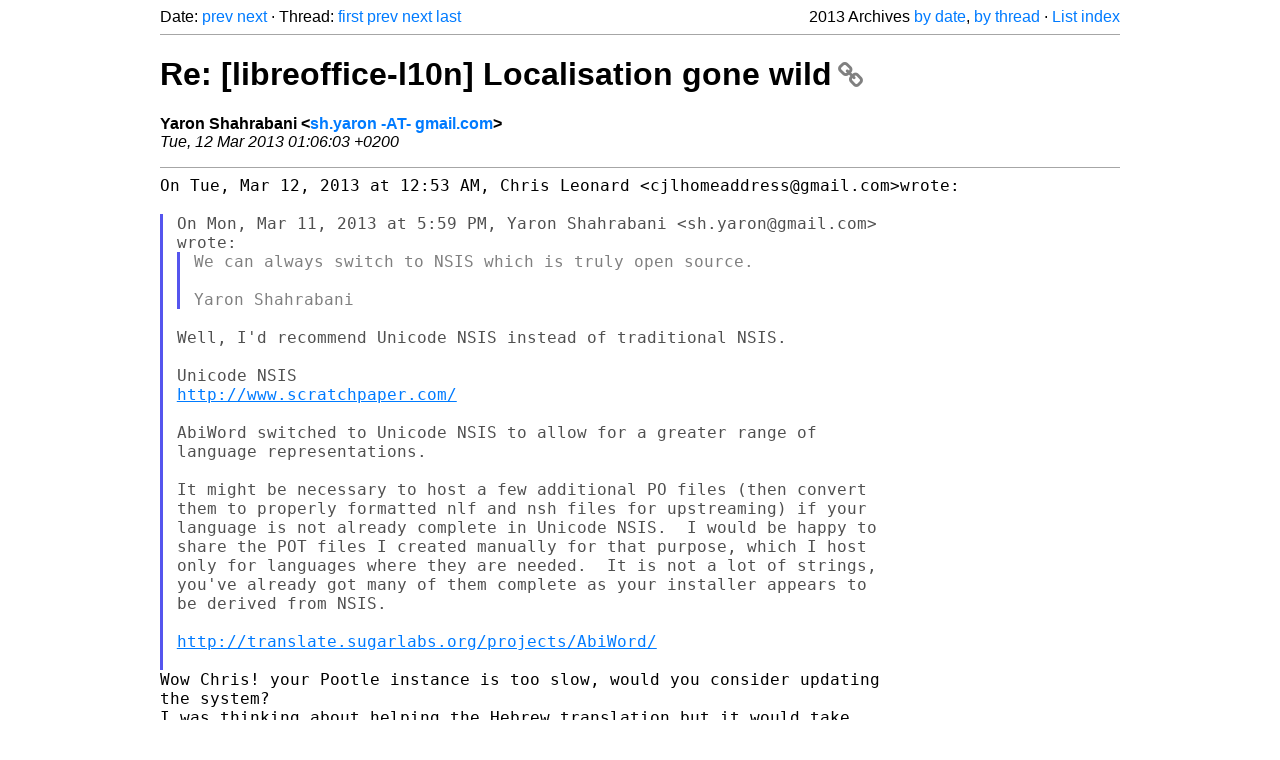

--- FILE ---
content_type: text/html
request_url: https://listarchives.libreoffice.org/global/l10n/2013/msg00515.html
body_size: 2909
content:
<!-- MHonArc v2.6.19+ -->
<!--X-Head-End-->
<!DOCTYPE html>
<html lang="en">
<head>
 <meta charset="UTF-8">
 <meta name="viewport" content="width=device-width, initial-scale=1.0">
 <title>Re: [libreoffice-l10n] Localisation gone wild &ndash; The Document Foundation Mailing List Archives</title>
 <link href="/mhonarc.css" rel="stylesheet">
 <link href="/css/font-awesome.min.css" rel="stylesheet">
 <link href="https://listarchives.tdf.io/i/gkVtX-EPRmJ2q56MD6fRiVhl" rel="bookmark"/>
</head>
<body>
 <div class="container">
<!--X-Body-Begin-->
<!--X-User-Header-->
<!--X-User-Header-End-->
<!--X-TopPNI-->
 <div class="topnav">
  Date: <a class="button" href="msg00514.html" title="Subject: Re: [libreoffice-l10n] Localisation gone wild&#10;From: Chris Leonard&#10;Date: Mon, 11 Mar 2013 18:53:15 -0400">prev</a> <a class="button" href="msg00516.html" title="Subject: Fwd: [libreoffice-l10n] Localisation gone wild&#10;From: Anton Meixome&#10;Date: Tue, 12 Mar 2013 02:23:43 +0100">next</a> &middot;
  Thread: <a class="button" href="msg00491.html" title="Subject: [libreoffice-l10n] Localisation gone wild&#10;From: Jelle Mulder&#10;Date: Sun, 10 Mar 2013 15:21:20 +0800">first</a> <a class="button" href="msg00514.html" title="Subject: Re: [libreoffice-l10n] Localisation gone wild&#10;From: Chris Leonard&#10;Date: Mon, 11 Mar 2013 18:53:15 -0400">prev</a> <a class="button" href="msg00517.html" title="Subject: Re: [libreoffice-l10n] Localisation gone wild&#10;From: Chris Leonard&#10;Date: Mon, 11 Mar 2013 22:26:40 -0400">next</a> <a class="button" href="msg00520.html" title="Subject: Re: [libreoffice-l10n] Localisation gone wild&#10;From: Yury Tarasievich&#10;Date: Tue, 12 Mar 2013 10:55:58 +0300">last</a>
  <div class="topnav-right">
   2013 Archives <a href="mail6.html#00515">by date</a>,
   <a href="thrd6.html#00515">by thread</a> &middot;
   <a href="./..">List index</a>
  </div>
 </div>
 <hr>

<!--X-TopPNI-End-->
<!--X-MsgBody-->
<!--X-Subject-Header-Begin-->
 <h1><a href="https://listarchives.tdf.io/i/gkVtX-EPRmJ2q56MD6fRiVhl" title="Permalink: Re: [libreoffice-l10n] Localisation gone wild" rel="bookmark" class="permalink">Re: [libreoffice-l10n] Localisation gone wild<i class="fa fa-link"></i></a></h1>
<!--X-Subject-Header-End-->
<!--X-Head-of-Message-->
<ul class="msgfields">
<li><!--From--> <b>Yaron Shahrabani &lt;<a href="mailto:noreply@example.net?Subject=Re:%20%5Blibreoffice-l10n%5D%20Localisation%20gone%20wild&In-Reply-To=CACVjhxV32sa2doABBxkf1JHwTr0qwMjjc9SKtv0gsiydb8xWSQ%40mail.gmail.com">sh.yaron -AT- gmail.com</a>&gt;</b></li>
<li><!--Date--> <i>Tue, 12 Mar 2013 01:06:03 +0200</i></li>
</ul>
<!--X-Head-of-Message-End-->
<!--X-Head-Body-Sep-Begin-->
<hr>
<!--X-Head-Body-Sep-End-->
<!--X-Body-of-Message-->
<pre style="margin: 0em;">On Tue, Mar 12, 2013 at 12:53 AM, Chris Leonard &lt;cjlhomeaddress@gmail.com&gt;wrote:

</pre><blockquote class="mhquote"><pre style="margin: 0em;">On Mon, Mar 11, 2013 at 5:59 PM, Yaron Shahrabani &lt;sh.yaron@gmail.com&gt;
wrote:
</pre><blockquote class="mhquote"><pre style="margin: 0em;">We can always switch to NSIS which is truly open source.

Yaron Shahrabani
</pre></blockquote><pre style="margin: 0em;">

Well, I'd recommend Unicode NSIS instead of traditional NSIS.

Unicode NSIS
<a  rel="nofollow" href="http://www.scratchpaper.com/">http://www.scratchpaper.com/</a>

AbiWord switched to Unicode NSIS to allow for a greater range of
language representations.

It might be necessary to host a few additional PO files (then convert
them to properly formatted nlf and nsh files for upstreaming) if your
language is not already complete in Unicode NSIS.  I would be happy to
share the POT files I created manually for that purpose, which I host
only for languages where they are needed.  It is not a lot of strings,
you've already got many of them complete as your installer appears to
be derived from NSIS.

<a  rel="nofollow" href="http://translate.sugarlabs.org/projects/AbiWord/">http://translate.sugarlabs.org/projects/AbiWord/</a>

</pre></blockquote><pre style="margin: 0em;">Wow Chris! your Pootle instance is too slow, would you consider updating
the system?
I was thinking about helping the Hebrew translation but it would take
forever on a sluggish system...

Kind regards,
Yaron Shahrabani.

</pre><blockquote class="mhquote"><pre style="margin: 0em;">

cjl
Sugar Labs Translation Team Coordinator

</pre></blockquote><pre style="margin: 0em;">

-- 
Unsubscribe instructions: E-mail to l10n+help@global.libreoffice.org
Problems? <a  rel="nofollow" href="http://www.libreoffice.org/get-help/mailing-lists/how-to-unsubscribe/">http://www.libreoffice.org/get-help/mailing-lists/how-to-unsubscribe/</a>
Posting guidelines + more: <a  rel="nofollow" href="http://wiki.documentfoundation.org/Netiquette">http://wiki.documentfoundation.org/Netiquette</a>
List archive: <a  rel="nofollow" href="http://listarchives.libreoffice.org/global/l10n/">http://listarchives.libreoffice.org/global/l10n/</a>
All messages sent to this list will be publicly archived and cannot be deleted
</pre>
<!--X-Body-of-Message-End-->
<!--X-MsgBody-End-->
<!--X-Follow-Ups-->
<hr>
<h3 class="tslice">Context</h3>
<ul class="tslice">
<li><strong>Re: [libreoffice-l10n] Localisation gone wild</strong> <span class="tli-info">(continued)</span>
<ul>
<ul>
<ul>
<ul>
<ul>
<ul>
<ul>
  <li><a id="00501" href="msg00501.html" title="Subject: Re: [libreoffice-l10n] Localisation gone wild&#10;From: Christian Lohmaier&#10;Date: Sun, 10 Mar 2013 23:23:04 +0100">Re: [libreoffice-l10n] Localisation gone wild</a> &middot; <em>Christian Lohmaier</em>
  <li><a id="00503" href="msg00503.html" title="Subject: Re: [libreoffice-l10n] Localisation gone wild&#10;From: Jānis&#10;Date: Mon, 11 Mar 2013 08:43:25 +0200">Re: [libreoffice-l10n] Localisation gone wild</a> &middot; <em>Jānis</em>
  <li><a id="00504" href="msg00504.html" title="Subject: Re: [libreoffice-l10n] Localisation gone wild&#10;From: Mihovil Stanic&#10;Date: Mon, 11 Mar 2013 07:57:19 +0100">Re: [libreoffice-l10n] Localisation gone wild</a> &middot; <em>Mihovil Stanic</em>
</li>
</li>
  <li><a id="00521" href="msg00521.html" title="Subject: Re: [libreoffice-l10n] Localisation gone wild&#10;From: Nagy Ákos&#10;Date: Tue, 12 Mar 2013 10:49:49 +0200">Re: [libreoffice-l10n] Localisation gone wild</a> &middot; <em>Nagy Ákos</em>
</li>
</li>
  <li><span class="tli-info">(message not available)</span>
  <li><a id="00506" href="msg00506.html" title="Subject: Re: [libreoffice-l10n] Localisation gone wild&#10;From: Sveinn í Felli&#10;Date: Mon, 11 Mar 2013 08:38:40 +0000">Re: [libreoffice-l10n] Localisation gone wild</a> &middot; <em>Sveinn í Felli</em>
</li>
</li>
  <li><span class="tli-info">(message not available)</span>
  <li><a id="00522" href="msg00522.html" title="Subject: Re: [libreoffice-l10n] Localisation gone wild&#10;From: Tom Davies&#10;Date: Tue, 12 Mar 2013 10:55:41 +0000 (GMT)">Re: [libreoffice-l10n] Localisation gone wild</a> &middot; <em>Tom Davies</em>
</li>
</li>
</ul>
</ul>
</ul>
</ul>
</ul>
</ul>
  <li><a id="00510" href="msg00510.html" title="Subject: Re: [libreoffice-l10n] Localisation gone wild&#10;From: Andras Timar&#10;Date: Mon, 11 Mar 2013 22:37:26 +0100">Re: [libreoffice-l10n] Localisation gone wild</a> &middot; <em>Andras Timar</em>
<ul>
  <li><a id="00511" href="msg00511.html" title="Subject: Re: [libreoffice-l10n] Localisation gone wild&#10;From: Joan Montané&#10;Date: Mon, 11 Mar 2013 22:43:44 +0100">Re: [libreoffice-l10n] Localisation gone wild</a> &middot; <em>Joan Montané</em>
<ul>
  <li><a id="00512" href="msg00512.html" title="Subject: Re: [libreoffice-l10n] Localisation gone wild&#10;From: Yaron Shahrabani&#10;Date: Mon, 11 Mar 2013 23:59:23 +0200">Re: [libreoffice-l10n] Localisation gone wild</a> &middot; <em>Yaron Shahrabani</em>
<ul>
  <li><a id="00514" href="msg00514.html" title="Subject: Re: [libreoffice-l10n] Localisation gone wild&#10;From: Chris Leonard&#10;Date: Mon, 11 Mar 2013 18:53:15 -0400">Re: [libreoffice-l10n] Localisation gone wild</a> &middot; <em>Chris Leonard</em>
<ul>
<li><strong>Re: [libreoffice-l10n] Localisation gone wild</strong> &middot; <em>Yaron Shahrabani</em>
<ul>
  <li><a id="00517" href="msg00517.html" title="Subject: Re: [libreoffice-l10n] Localisation gone wild&#10;From: Chris Leonard&#10;Date: Mon, 11 Mar 2013 22:26:40 -0400">Re: [libreoffice-l10n] Localisation gone wild</a> &middot; <em>Chris Leonard</em>
</li>
</ul>
</li>
  <li><a id="00519" href="msg00519.html" title="Subject: Re: [libreoffice-l10n] Localisation gone wild&#10;From: Andras Timar&#10;Date: Tue, 12 Mar 2013 08:55:57 +0100">Re: [libreoffice-l10n] Localisation gone wild</a> &middot; <em>Andras Timar</em>
</li>
</ul>
</li>
</ul>
</li>
</ul>
</li>
  <li><a id="00513" href="msg00513.html" title="Subject: Re: [libreoffice-l10n] Localisation gone wild&#10;From: Michael Bauer&#10;Date: Mon, 11 Mar 2013 22:18:01 +0000">Re: [libreoffice-l10n] Localisation gone wild</a> &middot; <em>Michael Bauer</em>
<ul>
  <li><span class="tli-info">(message not available)</span>
<ul>
  <li><a id="00516" href="msg00516.html" title="Subject: Fwd: [libreoffice-l10n] Localisation gone wild&#10;From: Anton Meixome&#10;Date: Tue, 12 Mar 2013 02:23:43 +0100">Fwd: [libreoffice-l10n] Localisation gone wild</a> &middot; <em>Anton Meixome</em>
<ul>
  <li><a id="00518" href="msg00518.html" title="Subject: Re: [libreoffice-l10n] Localisation gone wild&#10;From: Andras Timar&#10;Date: Tue, 12 Mar 2013 08:36:21 +0100">Re: [libreoffice-l10n] Localisation gone wild</a> &middot; <em>Andras Timar</em>
</li>
</ul>
</ul>
</li>
</li>
  <li><a id="00520" href="msg00520.html" title="Subject: Re: [libreoffice-l10n] Localisation gone wild&#10;From: Yury Tarasievich&#10;Date: Tue, 12 Mar 2013 10:55:58 +0300">Re: [libreoffice-l10n] Localisation gone wild</a> &middot; <em>Yury Tarasievich</em>
</li>
</ul>
</li>
</ul>
</li>
</ul>
</li>
</ul>

<!--X-Follow-Ups-End-->
<!--X-References-->
<!--X-References-End-->
<!--X-BotPNI-->
<!-- -->

<!--X-BotPNI-End-->
<!--X-User-Footer-->
<!--X-User-Footer-End-->
   <hr>
 <div class="imprint">
  <a href="https://www.documentfoundation.org/privacy">Privacy Policy</a> |
  <a href="https://www.documentfoundation.org/imprint">Impressum (Legal Info)</a> |
  <em>Copyright information</em>: Unless otherwise specified, all text and images
  on this website are licensed under the
  <a rel="license" href="https://creativecommons.org/licenses/by-sa/3.0/">Creative Commons Attribution-Share Alike 3.0 License</a>.
  This does not include the source code of LibreOffice, which is
  licensed under the Mozilla Public License (<a href="https://www.libreoffice.org/download/license/">MPLv2</a>).
  &quot;LibreOffice&quot; and &quot;The Document Foundation&quot; are
  registered trademarks of their corresponding registered owners or are
  in actual use as trademarks in one or more countries. Their respective
  logos and icons are also subject to international copyright laws. Use
  thereof is explained in our <a href="https://wiki.documentfoundation.org/TradeMark_Policy">trademark policy</a>.
 </div>

 </div>
</body>
</html>
